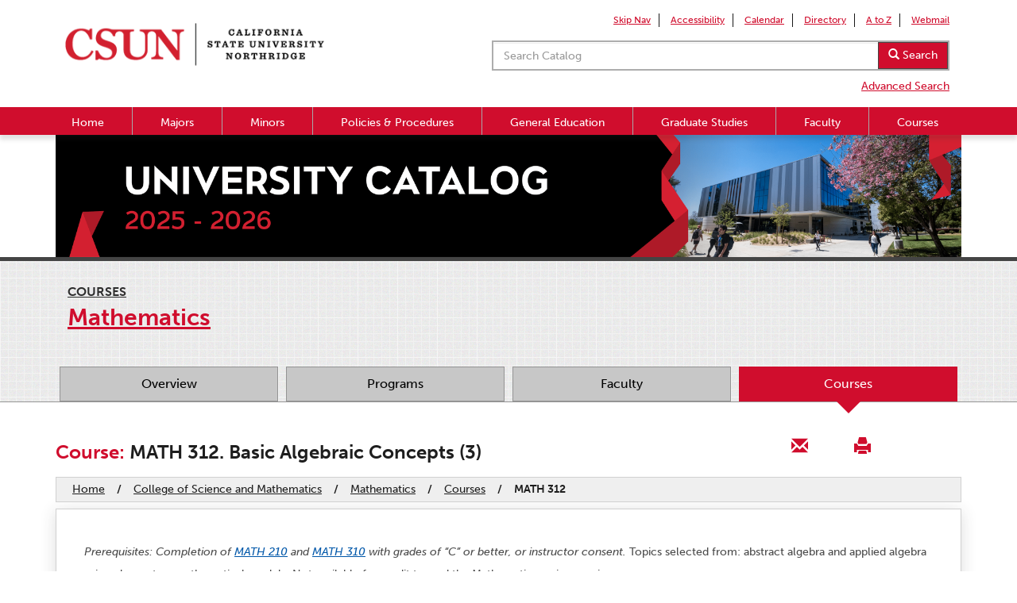

--- FILE ---
content_type: text/html; charset=UTF-8
request_url: https://catalog.csun.edu/academics/math/courses/math-312/
body_size: 10308
content:
<!DOCTYPE html>
<html lang="en">
	<head>
	  <meta name="viewport" content="initial-scale = 1.0,maximum-scale = 1.0" />
	  <meta charset="utf-8"/>
	  <meta name="msvalidate.01" content="F5D407E70DCB74B1DEE5C3274C2EBCF7" />
	  <title>
		  MATH 312. Basic Algebraic Concepts (3)	  </title>
	  <link rel="stylesheet" type="text/css" href="https://catalog.csun.edu/wp-content/themes/catalogtheme/css/bootstrap.min.css">
	  <link rel="stylesheet" type="text/css" href="https://catalog.csun.edu/wp-content/themes/catalogtheme/style.css">
	  <script type="text/javascript" src="https://catalog.csun.edu/wp-content/themes/catalogtheme/js/jquery-1.11.1.min.js"></script>
	  <script type="text/javascript" src="https://catalog.csun.edu/wp-content/themes/catalogtheme/js/jquery.columnizer.js"></script>
	  <script type="text/javascript" src="https://catalog.csun.edu/wp-content/themes/catalogtheme/js/bootstrap.min.js"></script>
	  <script type="text/javascript" src="//use.typekit.net/gfb2mjm.js"></script>
	  <script  type="text/javascript"> try{Typekit.load();}catch(e){}</script>
	  <link type="text/plain" rel="author" href="https://catalog.csun.edu/humans.txt" />
	  		<link rel="stylesheet" type="text/css" media="print" href="https://catalog.csun.edu/wp-content/themes/catalogtheme/print.css">
	  	  	  <!-- Google Tag Manager -->
<script>(function(w,d,s,l,i){w[l]=w[l]||[];w[l].push({'gtm.start':
new Date().getTime(),event:'gtm.js'});var f=d.getElementsByTagName(s)[0],
j=d.createElement(s),dl=l!='dataLayer'?'&l='+l:'';j.async=true;j.src=
'https://www.googletagmanager.com/gtm.js?id='+i+dl;f.parentNode.insertBefore(j,f);
})(window,document,'script','dataLayer','GTM-WKGXK3W');</script>
<!-- End Google Tag Manager -->

		<meta name='robots' content='max-image-preview:large' />
	<style>img:is([sizes="auto" i], [sizes^="auto," i]) { contain-intrinsic-size: 3000px 1500px }</style>
	<script type="text/javascript">
/* <![CDATA[ */
window._wpemojiSettings = {"baseUrl":"https:\/\/s.w.org\/images\/core\/emoji\/16.0.1\/72x72\/","ext":".png","svgUrl":"https:\/\/s.w.org\/images\/core\/emoji\/16.0.1\/svg\/","svgExt":".svg","source":{"concatemoji":"https:\/\/catalog.csun.edu\/wp-includes\/js\/wp-emoji-release.min.js?ver=6.8.3"}};
/*! This file is auto-generated */
!function(s,n){var o,i,e;function c(e){try{var t={supportTests:e,timestamp:(new Date).valueOf()};sessionStorage.setItem(o,JSON.stringify(t))}catch(e){}}function p(e,t,n){e.clearRect(0,0,e.canvas.width,e.canvas.height),e.fillText(t,0,0);var t=new Uint32Array(e.getImageData(0,0,e.canvas.width,e.canvas.height).data),a=(e.clearRect(0,0,e.canvas.width,e.canvas.height),e.fillText(n,0,0),new Uint32Array(e.getImageData(0,0,e.canvas.width,e.canvas.height).data));return t.every(function(e,t){return e===a[t]})}function u(e,t){e.clearRect(0,0,e.canvas.width,e.canvas.height),e.fillText(t,0,0);for(var n=e.getImageData(16,16,1,1),a=0;a<n.data.length;a++)if(0!==n.data[a])return!1;return!0}function f(e,t,n,a){switch(t){case"flag":return n(e,"\ud83c\udff3\ufe0f\u200d\u26a7\ufe0f","\ud83c\udff3\ufe0f\u200b\u26a7\ufe0f")?!1:!n(e,"\ud83c\udde8\ud83c\uddf6","\ud83c\udde8\u200b\ud83c\uddf6")&&!n(e,"\ud83c\udff4\udb40\udc67\udb40\udc62\udb40\udc65\udb40\udc6e\udb40\udc67\udb40\udc7f","\ud83c\udff4\u200b\udb40\udc67\u200b\udb40\udc62\u200b\udb40\udc65\u200b\udb40\udc6e\u200b\udb40\udc67\u200b\udb40\udc7f");case"emoji":return!a(e,"\ud83e\udedf")}return!1}function g(e,t,n,a){var r="undefined"!=typeof WorkerGlobalScope&&self instanceof WorkerGlobalScope?new OffscreenCanvas(300,150):s.createElement("canvas"),o=r.getContext("2d",{willReadFrequently:!0}),i=(o.textBaseline="top",o.font="600 32px Arial",{});return e.forEach(function(e){i[e]=t(o,e,n,a)}),i}function t(e){var t=s.createElement("script");t.src=e,t.defer=!0,s.head.appendChild(t)}"undefined"!=typeof Promise&&(o="wpEmojiSettingsSupports",i=["flag","emoji"],n.supports={everything:!0,everythingExceptFlag:!0},e=new Promise(function(e){s.addEventListener("DOMContentLoaded",e,{once:!0})}),new Promise(function(t){var n=function(){try{var e=JSON.parse(sessionStorage.getItem(o));if("object"==typeof e&&"number"==typeof e.timestamp&&(new Date).valueOf()<e.timestamp+604800&&"object"==typeof e.supportTests)return e.supportTests}catch(e){}return null}();if(!n){if("undefined"!=typeof Worker&&"undefined"!=typeof OffscreenCanvas&&"undefined"!=typeof URL&&URL.createObjectURL&&"undefined"!=typeof Blob)try{var e="postMessage("+g.toString()+"("+[JSON.stringify(i),f.toString(),p.toString(),u.toString()].join(",")+"));",a=new Blob([e],{type:"text/javascript"}),r=new Worker(URL.createObjectURL(a),{name:"wpTestEmojiSupports"});return void(r.onmessage=function(e){c(n=e.data),r.terminate(),t(n)})}catch(e){}c(n=g(i,f,p,u))}t(n)}).then(function(e){for(var t in e)n.supports[t]=e[t],n.supports.everything=n.supports.everything&&n.supports[t],"flag"!==t&&(n.supports.everythingExceptFlag=n.supports.everythingExceptFlag&&n.supports[t]);n.supports.everythingExceptFlag=n.supports.everythingExceptFlag&&!n.supports.flag,n.DOMReady=!1,n.readyCallback=function(){n.DOMReady=!0}}).then(function(){return e}).then(function(){var e;n.supports.everything||(n.readyCallback(),(e=n.source||{}).concatemoji?t(e.concatemoji):e.wpemoji&&e.twemoji&&(t(e.twemoji),t(e.wpemoji)))}))}((window,document),window._wpemojiSettings);
/* ]]> */
</script>
<style id='wp-emoji-styles-inline-css' type='text/css'>

	img.wp-smiley, img.emoji {
		display: inline !important;
		border: none !important;
		box-shadow: none !important;
		height: 1em !important;
		width: 1em !important;
		margin: 0 0.07em !important;
		vertical-align: -0.1em !important;
		background: none !important;
		padding: 0 !important;
	}
</style>
<link rel='stylesheet' id='wp-block-library-css' href='https://catalog.csun.edu/wp-includes/css/dist/block-library/style.min.css?ver=6.8.3' type='text/css' media='all' />
<style id='classic-theme-styles-inline-css' type='text/css'>
/*! This file is auto-generated */
.wp-block-button__link{color:#fff;background-color:#32373c;border-radius:9999px;box-shadow:none;text-decoration:none;padding:calc(.667em + 2px) calc(1.333em + 2px);font-size:1.125em}.wp-block-file__button{background:#32373c;color:#fff;text-decoration:none}
</style>
<style id='global-styles-inline-css' type='text/css'>
:root{--wp--preset--aspect-ratio--square: 1;--wp--preset--aspect-ratio--4-3: 4/3;--wp--preset--aspect-ratio--3-4: 3/4;--wp--preset--aspect-ratio--3-2: 3/2;--wp--preset--aspect-ratio--2-3: 2/3;--wp--preset--aspect-ratio--16-9: 16/9;--wp--preset--aspect-ratio--9-16: 9/16;--wp--preset--color--black: #000000;--wp--preset--color--cyan-bluish-gray: #abb8c3;--wp--preset--color--white: #ffffff;--wp--preset--color--pale-pink: #f78da7;--wp--preset--color--vivid-red: #cf2e2e;--wp--preset--color--luminous-vivid-orange: #ff6900;--wp--preset--color--luminous-vivid-amber: #fcb900;--wp--preset--color--light-green-cyan: #7bdcb5;--wp--preset--color--vivid-green-cyan: #00d084;--wp--preset--color--pale-cyan-blue: #8ed1fc;--wp--preset--color--vivid-cyan-blue: #0693e3;--wp--preset--color--vivid-purple: #9b51e0;--wp--preset--gradient--vivid-cyan-blue-to-vivid-purple: linear-gradient(135deg,rgba(6,147,227,1) 0%,rgb(155,81,224) 100%);--wp--preset--gradient--light-green-cyan-to-vivid-green-cyan: linear-gradient(135deg,rgb(122,220,180) 0%,rgb(0,208,130) 100%);--wp--preset--gradient--luminous-vivid-amber-to-luminous-vivid-orange: linear-gradient(135deg,rgba(252,185,0,1) 0%,rgba(255,105,0,1) 100%);--wp--preset--gradient--luminous-vivid-orange-to-vivid-red: linear-gradient(135deg,rgba(255,105,0,1) 0%,rgb(207,46,46) 100%);--wp--preset--gradient--very-light-gray-to-cyan-bluish-gray: linear-gradient(135deg,rgb(238,238,238) 0%,rgb(169,184,195) 100%);--wp--preset--gradient--cool-to-warm-spectrum: linear-gradient(135deg,rgb(74,234,220) 0%,rgb(151,120,209) 20%,rgb(207,42,186) 40%,rgb(238,44,130) 60%,rgb(251,105,98) 80%,rgb(254,248,76) 100%);--wp--preset--gradient--blush-light-purple: linear-gradient(135deg,rgb(255,206,236) 0%,rgb(152,150,240) 100%);--wp--preset--gradient--blush-bordeaux: linear-gradient(135deg,rgb(254,205,165) 0%,rgb(254,45,45) 50%,rgb(107,0,62) 100%);--wp--preset--gradient--luminous-dusk: linear-gradient(135deg,rgb(255,203,112) 0%,rgb(199,81,192) 50%,rgb(65,88,208) 100%);--wp--preset--gradient--pale-ocean: linear-gradient(135deg,rgb(255,245,203) 0%,rgb(182,227,212) 50%,rgb(51,167,181) 100%);--wp--preset--gradient--electric-grass: linear-gradient(135deg,rgb(202,248,128) 0%,rgb(113,206,126) 100%);--wp--preset--gradient--midnight: linear-gradient(135deg,rgb(2,3,129) 0%,rgb(40,116,252) 100%);--wp--preset--font-size--small: 13px;--wp--preset--font-size--medium: 20px;--wp--preset--font-size--large: 36px;--wp--preset--font-size--x-large: 42px;--wp--preset--spacing--20: 0.44rem;--wp--preset--spacing--30: 0.67rem;--wp--preset--spacing--40: 1rem;--wp--preset--spacing--50: 1.5rem;--wp--preset--spacing--60: 2.25rem;--wp--preset--spacing--70: 3.38rem;--wp--preset--spacing--80: 5.06rem;--wp--preset--shadow--natural: 6px 6px 9px rgba(0, 0, 0, 0.2);--wp--preset--shadow--deep: 12px 12px 50px rgba(0, 0, 0, 0.4);--wp--preset--shadow--sharp: 6px 6px 0px rgba(0, 0, 0, 0.2);--wp--preset--shadow--outlined: 6px 6px 0px -3px rgba(255, 255, 255, 1), 6px 6px rgba(0, 0, 0, 1);--wp--preset--shadow--crisp: 6px 6px 0px rgba(0, 0, 0, 1);}:where(.is-layout-flex){gap: 0.5em;}:where(.is-layout-grid){gap: 0.5em;}body .is-layout-flex{display: flex;}.is-layout-flex{flex-wrap: wrap;align-items: center;}.is-layout-flex > :is(*, div){margin: 0;}body .is-layout-grid{display: grid;}.is-layout-grid > :is(*, div){margin: 0;}:where(.wp-block-columns.is-layout-flex){gap: 2em;}:where(.wp-block-columns.is-layout-grid){gap: 2em;}:where(.wp-block-post-template.is-layout-flex){gap: 1.25em;}:where(.wp-block-post-template.is-layout-grid){gap: 1.25em;}.has-black-color{color: var(--wp--preset--color--black) !important;}.has-cyan-bluish-gray-color{color: var(--wp--preset--color--cyan-bluish-gray) !important;}.has-white-color{color: var(--wp--preset--color--white) !important;}.has-pale-pink-color{color: var(--wp--preset--color--pale-pink) !important;}.has-vivid-red-color{color: var(--wp--preset--color--vivid-red) !important;}.has-luminous-vivid-orange-color{color: var(--wp--preset--color--luminous-vivid-orange) !important;}.has-luminous-vivid-amber-color{color: var(--wp--preset--color--luminous-vivid-amber) !important;}.has-light-green-cyan-color{color: var(--wp--preset--color--light-green-cyan) !important;}.has-vivid-green-cyan-color{color: var(--wp--preset--color--vivid-green-cyan) !important;}.has-pale-cyan-blue-color{color: var(--wp--preset--color--pale-cyan-blue) !important;}.has-vivid-cyan-blue-color{color: var(--wp--preset--color--vivid-cyan-blue) !important;}.has-vivid-purple-color{color: var(--wp--preset--color--vivid-purple) !important;}.has-black-background-color{background-color: var(--wp--preset--color--black) !important;}.has-cyan-bluish-gray-background-color{background-color: var(--wp--preset--color--cyan-bluish-gray) !important;}.has-white-background-color{background-color: var(--wp--preset--color--white) !important;}.has-pale-pink-background-color{background-color: var(--wp--preset--color--pale-pink) !important;}.has-vivid-red-background-color{background-color: var(--wp--preset--color--vivid-red) !important;}.has-luminous-vivid-orange-background-color{background-color: var(--wp--preset--color--luminous-vivid-orange) !important;}.has-luminous-vivid-amber-background-color{background-color: var(--wp--preset--color--luminous-vivid-amber) !important;}.has-light-green-cyan-background-color{background-color: var(--wp--preset--color--light-green-cyan) !important;}.has-vivid-green-cyan-background-color{background-color: var(--wp--preset--color--vivid-green-cyan) !important;}.has-pale-cyan-blue-background-color{background-color: var(--wp--preset--color--pale-cyan-blue) !important;}.has-vivid-cyan-blue-background-color{background-color: var(--wp--preset--color--vivid-cyan-blue) !important;}.has-vivid-purple-background-color{background-color: var(--wp--preset--color--vivid-purple) !important;}.has-black-border-color{border-color: var(--wp--preset--color--black) !important;}.has-cyan-bluish-gray-border-color{border-color: var(--wp--preset--color--cyan-bluish-gray) !important;}.has-white-border-color{border-color: var(--wp--preset--color--white) !important;}.has-pale-pink-border-color{border-color: var(--wp--preset--color--pale-pink) !important;}.has-vivid-red-border-color{border-color: var(--wp--preset--color--vivid-red) !important;}.has-luminous-vivid-orange-border-color{border-color: var(--wp--preset--color--luminous-vivid-orange) !important;}.has-luminous-vivid-amber-border-color{border-color: var(--wp--preset--color--luminous-vivid-amber) !important;}.has-light-green-cyan-border-color{border-color: var(--wp--preset--color--light-green-cyan) !important;}.has-vivid-green-cyan-border-color{border-color: var(--wp--preset--color--vivid-green-cyan) !important;}.has-pale-cyan-blue-border-color{border-color: var(--wp--preset--color--pale-cyan-blue) !important;}.has-vivid-cyan-blue-border-color{border-color: var(--wp--preset--color--vivid-cyan-blue) !important;}.has-vivid-purple-border-color{border-color: var(--wp--preset--color--vivid-purple) !important;}.has-vivid-cyan-blue-to-vivid-purple-gradient-background{background: var(--wp--preset--gradient--vivid-cyan-blue-to-vivid-purple) !important;}.has-light-green-cyan-to-vivid-green-cyan-gradient-background{background: var(--wp--preset--gradient--light-green-cyan-to-vivid-green-cyan) !important;}.has-luminous-vivid-amber-to-luminous-vivid-orange-gradient-background{background: var(--wp--preset--gradient--luminous-vivid-amber-to-luminous-vivid-orange) !important;}.has-luminous-vivid-orange-to-vivid-red-gradient-background{background: var(--wp--preset--gradient--luminous-vivid-orange-to-vivid-red) !important;}.has-very-light-gray-to-cyan-bluish-gray-gradient-background{background: var(--wp--preset--gradient--very-light-gray-to-cyan-bluish-gray) !important;}.has-cool-to-warm-spectrum-gradient-background{background: var(--wp--preset--gradient--cool-to-warm-spectrum) !important;}.has-blush-light-purple-gradient-background{background: var(--wp--preset--gradient--blush-light-purple) !important;}.has-blush-bordeaux-gradient-background{background: var(--wp--preset--gradient--blush-bordeaux) !important;}.has-luminous-dusk-gradient-background{background: var(--wp--preset--gradient--luminous-dusk) !important;}.has-pale-ocean-gradient-background{background: var(--wp--preset--gradient--pale-ocean) !important;}.has-electric-grass-gradient-background{background: var(--wp--preset--gradient--electric-grass) !important;}.has-midnight-gradient-background{background: var(--wp--preset--gradient--midnight) !important;}.has-small-font-size{font-size: var(--wp--preset--font-size--small) !important;}.has-medium-font-size{font-size: var(--wp--preset--font-size--medium) !important;}.has-large-font-size{font-size: var(--wp--preset--font-size--large) !important;}.has-x-large-font-size{font-size: var(--wp--preset--font-size--x-large) !important;}
:where(.wp-block-post-template.is-layout-flex){gap: 1.25em;}:where(.wp-block-post-template.is-layout-grid){gap: 1.25em;}
:where(.wp-block-columns.is-layout-flex){gap: 2em;}:where(.wp-block-columns.is-layout-grid){gap: 2em;}
:root :where(.wp-block-pullquote){font-size: 1.5em;line-height: 1.6;}
</style>
<link rel='stylesheet' id='theme-main-css' href='https://catalog.csun.edu/wp-content/themes/catalogtheme/style.css?ver=1749851268' type='text/css' media='all' />
<script type="text/javascript" src="https://catalog.csun.edu/wp-includes/js/jquery/jquery.min.js?ver=3.7.1" id="jquery-core-js"></script>
<script type="text/javascript" src="https://catalog.csun.edu/wp-includes/js/jquery/jquery-migrate.min.js?ver=3.4.1" id="jquery-migrate-js"></script>
<link rel="https://api.w.org/" href="https://catalog.csun.edu/wp-json/" /><link rel="EditURI" type="application/rsd+xml" title="RSD" href="https://catalog.csun.edu/xmlrpc.php?rsd" />
<link rel="canonical" href="https://catalog.csun.edu/academics/math/courses/math-312/" />
<link rel='shortlink' href='https://catalog.csun.edu/?p=13667' />
<link rel="alternate" title="oEmbed (JSON)" type="application/json+oembed" href="https://catalog.csun.edu/wp-json/oembed/1.0/embed?url=https%3A%2F%2Fcatalog.csun.edu%2Facademics%2Fmath%2Fcourses%2Fmath-312%2F" />
<link rel="alternate" title="oEmbed (XML)" type="text/xml+oembed" href="https://catalog.csun.edu/wp-json/oembed/1.0/embed?url=https%3A%2F%2Fcatalog.csun.edu%2Facademics%2Fmath%2Fcourses%2Fmath-312%2F&#038;format=xml" />
<link rel='stylesheet' id='daves-wordpress-live-search-css' href='https://catalog.csun.edu/wp-content/plugins/daves-wordpress-live-search/css/daves-wordpress-live-search_custom.css?ver=6.8.3' type='text/css' media='all' />
<style type="text/css">            ul.dwls_search_results {
              width: 352px;
            }
            ul.dwls_search_results li {
              color: #1e1e1e;
              background-color: #f9f9f9;
            }
            .search_footer {
              background-color: #990000;
            }
            .search_footer a,
            .search_footer a:visited {
              color: #ffffff;
            }
            ul.dwls_search_results li a, ul.dwls_search_results li a:visited {
              color: #1e1e1e;
            }
            ul.dwls_search_results li:hover
            {
              background-color: #990000;
            }
            ul.dwls_search_results li {
              border-bottom: 1px solid #949494;
            }</style>
	</head>


	<body class="wp-singular courses-template-default single single-courses postid-13667 wp-theme-catalogtheme">
	<!-- Google Tag Manager (noscript) -->
<noscript><iframe src="https://www.googletagmanager.com/ns.html?id=GTM-WKGXK3W"
height="0" width="0" style="display:none;visibility:hidden"></iframe></noscript>
<!-- End Google Tag Manager (noscript) -->
		<div id="overflow-wrap">
			<div id="fixbar">
				<div id="mininav">

					<div class="iconblock">
						<a><span id="menuicon" class="glyphicon glyphicon-align-justify"></span>
						</a>
					</div> <!-- end menu iconblock -->

					<div id="neglogo">
						<a href="https://www.csun.edu/">
							<img alt="California State University, Northridge" src="https://catalog.csun.edu/wp-content/themes/catalogtheme/img/negative-logo.png">
						</a>
					</div> <!-- end neglogo -->

					<div class="iconblock">
						<a ><span id="searchicon" class="glyphicon glyphicon-search pull-right"></span></a>
					</div><!-- end search iconblock -->

				</div> <!-- end mininav -->

				<div class="container" id="headerbar">
					<div class="row">

						<div class="col-sm-4 col-lg-4 headerbar-logo">
							<a href="https://www.csun.edu/">
								<img alt="California State University, Northridge" src="https://catalog.csun.edu/wp-content/themes/catalogtheme/img/logo.png" id="logo">
								<img alt="California State University, Northridge" src="https://catalog.csun.edu/wp-content/themes/catalogtheme/img/logo-stacked.png" id="stacked-logo">
							</a>
						</div>

						<div class="col-xs-12 col-sm-8 col-lg-8">

							<div class="row" id="quicklinks-lg">
								<ul class="pull-right">
									<li ><a href="#skipstuff">Skip Nav</a></li>
									<li ><a href="https://www.csun.edu/universal-design-center">Accessibility</a></li>
									<li ><a href="https://www.csun.edu/calendar/">Calendar</a></li>
									<li ><a href="https://www.csun.edu/peoplefinder/">Directory</a></li>
									<li ><a href="https://www.csun.edu/atoz">A to Z</a></li>
									<li ><a href="https://www.csun.edu/it/csun-webmail">Webmail</a></li>
								</ul>
							</div>

							<div id ="search-div" class="hideme clearfix">
								<form class="navbar-form search-form clearfix" role="search" method="get" id="searchform" action="https://catalog.csun.edu/">
									<label for="s">Search Catalog:</label>
									<div id="csunsearch" class="input-group ">
										<input type="text" class="form-control" placeholder="Search Catalog" name="s" id="s" value="" >
										<div class="input-group-btn">
											<button id="searchsubmit" class="btn btn-default" type="submit"><span class="glyphicon glyphicon-search"></span> Search</button>
										</div>
											
									</div>
								</form>
									<div class="row" id="quicklinks">
									<ul class="pull-right">										
									<li ><a href="https://catalog.csun.edu/advanced-search/">Advanced Search</a></li  >												
									</ul>
									</div>
							</div>

						</div>  <!-- end collumn -->
					</div>   <!-- end row -->
				</div> <!-- end container -->
				<div id="csunnav" class="hideme">
					<div class="container clearfix">
					<div class="menu-catalog-menu-container"><ul id="menu-catalog-menu" class="menu"><li id="menu-item-28553" class="menu-item menu-item-type-post_type menu-item-object-page menu-item-home menu-item-28553"><a href="https://catalog.csun.edu/">Home</a></li>
<li id="menu-item-28549" class="menu-item menu-item-type-taxonomy menu-item-object-degree_level menu-item-28549"><a href="https://catalog.csun.edu/programs/major/">Majors</a></li>
<li id="menu-item-28550" class="menu-item menu-item-type-taxonomy menu-item-object-degree_level menu-item-28550"><a href="https://catalog.csun.edu/programs/minor/">Minors</a></li>
<li id="menu-item-28554" class="menu-item menu-item-type-custom menu-item-object-custom menu-item-28554"><a href="https://catalog.csun.edu/policies/alphabetical/">Policies &#038; Procedures</a></li>
<li id="menu-item-28563" class="menu-item menu-item-type-post_type menu-item-object-page menu-item-28563"><a href="https://catalog.csun.edu/general-education/">General Education</a></li>
<li id="menu-item-28564" class="menu-item menu-item-type-post_type menu-item-object-page menu-item-28564"><a href="https://catalog.csun.edu/graduate-studies/">Graduate Studies</a></li>
<li id="menu-item-184663" class="menu-item menu-item-type-post_type menu-item-object-page menu-item-184663"><a href="https://catalog.csun.edu/faculty/">Faculty</a></li>
<li id="menu-item-220008" class="menu-item menu-item-type-post_type menu-item-object-page menu-item-220008"><a href="https://catalog.csun.edu/course-directory/">Courses</a></li>
</ul></div>					</div>
				</div> <!-- end csunnav -->
			</div> <!-- end fixbar -->

			<!-- Banner -->

			
				<div id="full-banner-inner">
					<div class="container hidden-xs">
						<img src="https://catalog.csun.edu/wp-content/themes/catalogtheme/img/2025-26_CSUN_Catalog_Inner_Banner.png" class="img-responsive" alt="UNIVERSITY CATALOG: 2025-2026">
					</div>

					<img class="fit-mobile" src="https://catalog.csun.edu/wp-content/themes/catalogtheme/img/2025-26_CSUN_Catalog_Inner_Banner.png" class="hidden-md hidden-lg hidden-sm" alt="UNIVERSITY CATALOG: 2025-2026">

				</div>

			
			<div id="skipstuff"></div>

<div class="row" id="subnav-wrap">
	<div class="container">
		<div class="row">
			<div class="col-xs-12 col-sm-12 col-md-12 col-lg-12">
				<div class="section-content page-title-section">
					<a class="dept-title-small" href="https://catalog.csun.edu/academics/math/courses">Courses</a>
					<a class="prog-title" href="https://catalog.csun.edu/academics/math/overview"><h1 class="prog-title">Mathematics</h1></a>
				</div>
			</div>
			<div class="col-xs-12 col-sm-12 col-md-12 col-lg-12">
				<div id="catalog-subnav">
					<ul class="clearfix">
						<li><a href="https://catalog.csun.edu/academics/math/overview">Overview</a></li>
						<li><a href="https://catalog.csun.edu/academics/math/programs">Programs</a></li>
						<li><a href="https://catalog.csun.edu/academics/math/faculty">Faculty</a></li>
						<li class="active"><a href="https://catalog.csun.edu/academics/math/courses">Courses</a><div class="arrow-wrap"><span class="subnav-arrow"></span></div></li>
					</ul>
				</div>
			</div>
		</div>
	</div>
</div>
<div id="main-section" class = "main">
	<div class="container" id="wrap">
		<div class="row">
			<div class="col-xs-12 col-sm-12 col-md-12 col-lg-12 inner-title-wrap">
				<div class="row">
					<div class="col-xs-12 col-sm-9 col-md-9 col-lg-9">
						<h2 class="inner-title dark"><span class="red">Course:</span> MATH 312. Basic Algebraic Concepts (3)</h2>
					</div>
					<div class="col-xs-12 col-sm-3 col-md-3 col-lg-3">
												<ul id="share-icons">
							<!-- <li>	<span class="no-line" title="Download this page.">
		<span id="export_pdf" class="glyphicon glyphicon-save share-icon"></span>
		<span class="screen-reader-text">download</span>
	</span>
	

	<script type="text/javascript">
	(function($) {
		$(document).ready(function() {
				// when user clicks
				$('#export_pdf').click( function(){
					//fix popup blockers
					var win = window.open('');
					window.oldOpen = window.open;
					window.open = function(url) { // reassignment function
						win.location = url;
						window.open = oldOpen;
						win.focus();
					}
					
					// the stuff we export
					var content = $('#inset-content').html();
					var title = $('.inner-title').text();
					
					content = content.replace(/<span.*?>|<\/span>|<div.*?>|<\/div>/g, '');
					content = '<style> span,div {margin:0; padding:0;} h1,h2,h3,h4,h5,h6{padding:0; margin: 0; font-size:14px;} p, ul, ol {font-size:12px;}</style>'+content;
					title = title.trim();
					
					$.ajax({
						//url: 'https://catalog.csun.edu/wp-content/plugins/pdf/default.php',
						url: '/catalog/catalog/wp-content/plugins/pdf/default.php',
						data:{ 
							content: content,
							title: title,
						},  
						type: "POST",
						success: function(data){
							 window.open(data);
						}
					});
				});
		});
	})(window.jQuery);
	</script>
</li> -->
							<li>
								<a class="no-line" title="Email this page"
									href='mailto:?subject=CSUN%20Catalog%20-%20MATH%20312.%20Basic%20Algebraic%20Concepts%20(3)&amp;body=Permalink%20:%20https://catalog.csun.edu/academics/math/courses/math-312/' >
									<span class="stLarge glyphicon glyphicon glyphicon-envelope share-icon"></span>
									<span class="screen-reader-text">email</span>
								</a>
							</li>
							<li><a class="no-line" href="javascript:window.print()" title="Print this page.">
									<span class="glyphicon glyphicon-print share-icon"></span>
									<span class="screen-reader-text">print</span>
								</a></li>
						</ul>
					</div>
				</div>
				<div class="row">
					<div id="breadcrumbs-wrap" class="col-xs-12 col-sm-12 col-md-12 col-lg-12">
						<ul id="breadcrumbs"><li><a href="https://catalog.csun.edu/">Home</a></li><li class="separator"> / </li><li><a href="https://catalog.csun.edu/about/colleges/csm">College of Science and Mathematics</a></li><li class="separator"> / </li><li><a href="https://catalog.csun.edu/academics/math/overview">Mathematics</a></li><li class="separator"> / </li><li><a href="https://catalog.csun.edu/academics/math/courses">Courses</a></li><li class="separator"> / </li><li><strong>MATH 312</strong></li></ul>					</div>
				</div>
			</div>
			<div class="pad-box">
				<div id="inset-content">
									<div class="row">
						<div class="col-xs-12 col-sm-12 col-md-12 col-lg-12">
							<div class="section-content">
								<p><em>Prerequisites: Completion of <a href="https://catalog.csun.edu/academics/math/courses/math-210/">MATH 210</a> and <a href="https://catalog.csun.edu/academics/math/courses/math-310/">MATH 310</a> with grades of &#8220;C&#8221; or better, or instructor consent.</em> Topics selected from: abstract algebra and applied algebra using elementary mathematical models. Not available for credit toward the Mathematics major or minor.</p>

							</div>
						</div>
					</div>
					<div class="row">
						<!-- ADD " || $dept != 'classDeptInitial'" after last one-->
												
												<div class="col-xs-12 col-sm-6 col-md-6 col-lg-6">
							<div class="section-content">
								<h3 class="pseudo-h6" id="course-header">Spring-2026 - <a target=_blank href=https://www.csun.edu/class-search>Schedule of Classes</a></h3>
								<h3 class="pseudo-h6" id="course-header-2">MATH 312</h3>
								<table class="csun-table" id="course-info" summary="Class sections"><tbody>
									<tr><th>Class Number</th><th>Location</th><th>Day</th><th>Time</th><tr>
								</tbody></table>
							</div>
							<script>
								(function($) {
								   $(document).ready(function(){
										get_course_info('course');
								   });
								})(jQuery);
							</script>
						</div>
																	</div>
										<div class="row">
												<div class="col-xs-12 col-sm-6 col-md-6 col-lg-6">
							<div class="section-content">
								<h3 class="pseudo-h6" id="course2-header">Fall-2025 - <a target=_blank href=https://www.csun.edu/class-search>Schedule of Classes</a></h3>
								<h3 class="pseudo-h6" id="course2-header-2">MATH 312</h3>
								<table class="csun-table" id="course2-info" summary="Class sections"><tbody>
									<tr><th>Class Number</th><th>Location</th><th>Day</th><th>Time</th><tr>
								</tbody></table>
							</div>
							<script>
								(function($) {
								   $(document).ready(function(){
										get_course_info('course2');
								   });
								})(jQuery);
							</script>
						</div>
																	</div>
																		</div> <!-- end inset-content -->
			</div> <!-- end pad-box -->
		</div> <!-- end row -->
	</div> <!-- end wrap -->
</div> <!-- end main-section -->
<script>
	function get_course_info(name){
		var semester;
		var course;

		if(name == 'course')
		{
			course = "math-312";
			semester = "spring-2026";
		}
		else if(name == 'activ')
		{
			course = "";
			semester = "spring-2026";
		}
		else if(name == 'course2')
		{
			course = "math-312";
			semester = "fall-2025";
		}
		else if(name == 'activ2')
		{
			course = "";
			semester = "fall-2025";
		}


			var title2;
			var schedule_of_Classes = "Schedule of Classes";
			var schedule_link = schedule_of_Classes.link("https://www.csun.edu/class-search");


		$.ajax({
			url: "https://www.csun.edu/web-dev/api/curriculum/terms/"+semester+"/classes/"+course,
			type: 'get',
			cache: 'false',
			dataType: 'json',
			success: function(data_back){
				var html = "";
				var title;
				var data = data_back.classes;
				var meeting;
				var instructors;


				if(data.length < 1){
					html = '<tr><td colspan="4">No sections offered this semester</td></tr>'
				}
				else{
					title = data[0].term+' - '+schedule_link;
					title2 = data[0].subject+' '+data[0].catalog_number;

					// run through the data and add it to the final markup
					$(data).each(function(){
						if( this.section_number != null) {
							meeting = this.meetings;
							if(meeting[0] != null) {
								var start_hour;
								var end_hour;
								var start_let = 'am';
								var end_let = 'am';

								var day = meeting[0].days;
								var start = meeting[0].start_time;
								var end = meeting[0].end_time;
								var location = meeting[0].location;

								day = day.replace("A", "-");
								day = day.replace("M", "Mo");
								day = day.replace("T", "Tu");
								day = day.replace("W", "We");
								day = day.replace("R", "Th");
								day = day.replace("F", "Fr");
								day = day.replace("S", "Sa");

								start_hour = parseInt(start.slice(0,2));
								end_hour = parseInt(end.slice(0,2));

								if(start_hour > 11)
									start_let = 'pm';

								if(end_hour > 11)
									end_let = 'pm'

								if(start_hour > 12)
									start_hour = start_hour - 12;

								if(end_hour > 12)
									end_hour = end_hour - 12;

								if(start_hour !== 0) {
									start = start_hour+':'+start.slice(2,4)+start_let;
									end = end_hour+':'+end.slice(2,4)+end_let;
								}
								else
									start = end = '';


								// this is not processing
								html += '<tr><td>'+this.class_number+'</td><td>'+location+'</td><td>'+day+'</td><td>'+start+'-'+end+'</td><tr>';
							}
						}
					});
				}

				$("#"+name+"-info").append(html);
				$("#"+name+"-header").html(title);
				$("#"+name+"-header-2").html(title2);
			}
		});
	}
</script>

		<a href="#skipstuff" class="top-link hidden-xs" onclick="$('html,body').animate({scrollTop:0},'slow');return false;">
			<div id="to_top">
				<span class="glyphicon glyphicon-chevron-up" aria-hidden="true"></span>Top
			</div>
		</a>
		<div id="footer">
			<div id="outside-footer" class="row">
				<div class="container">
					<div class="row">
						<div class="col-xs-12 col-sm-6 col-md-6 col-lg-6 footpad clearfix">
							<div class="footbox">
								<p>View Catalog Archives, Degree Road Maps and external resources here: </p>
								<div class="btnbox">
									<span class="redbtn"><a href="https://catalog.csun.edu/resources">Resources</a></span>
								</div>
							</div>
						</div>
						<!--
						<div class="col-xs-12 col-sm-6 col-md-4 col-lg-4 footpad clearfix">
							<div class="footbox">
								<p>Was this site helpful to you? <br>Let us know:</p>
								<div class="btnbox">
									<form action="https://catalog.csun.edu/feedback" method="get">
									<input type="hidden" name="referer-url" value="/academics/math/courses/math-312/" />
									<input class="redbtn" type="submit" value="Feedback" />
									</form>
								</div>
							</div>
						</div>
					-->
						<div class="col-xs-12 col-sm-12 col-md-6 col-lg-6 footpad clearfix">
							<div class="footbox noborder">
								<span class="bold">California State University, Northridge</span>
								<span>18111 Nordhoff Street, Northridge, CA 91330</span>
								<span>Phone: (818) 677-1200 | <a class="red" href="https://www.csun.edu/contact/">Contact Us</a></span>
								<span class="bold"><a class="red" href="https://www.csun.edu">www.csun.edu</a></span>
							</div>
						</div>
					</div>	<!-- end row -->
				</div> <!-- end container -->
			</div>
			<div class="row linksrow">
				<div class="container">
					<div class="col-xs-12 col-sm-12 col-md-12 col-lg-12 footerlinks">
						<a href="https://www.csun.edu/emergency">Emergency Information</a>
						<a href="https://www.calstate.edu/">California State University</a>
						<a href="https://www.csun.edu/sites/default/files/900-12.pdf">Terms and Conditions for Use (pdf)</a>
						<a href="https://www.csun.edu/afvp/university-policies-procedures ">University Policies &amp; Procedures</a>
						<a href="https://www.csun.edu/it/information-security/resources/document-viewers">Document Reader</a>
					</div>
				</div>
			</div>
			<div id="lastrow">
			</div>
		</div>
		</div> <!-- overflow-wrap end -->
		<script type="text/javascript" src="https://catalog.csun.edu/wp-content/themes/catalogtheme/js/custom.js"></script>
		<script type="text/javascript" src="https://catalog.csun.edu/wp-content/themes/catalogtheme/js/respond.min.js"></script>
		<script type="text/javascript" src="https://catalog.csun.edu/wp-content/themes/catalogtheme/js/respond.matchmedia.addListener.min.js"></script>
		<script type="text/javascript" src="//use.typekit.net/gfb2mjm.js"></script>
		<script type="text/javascript">try{Typekit.load();}catch(e){}</script>
		<script type="speculationrules">
{"prefetch":[{"source":"document","where":{"and":[{"href_matches":"\/*"},{"not":{"href_matches":["\/wp-*.php","\/wp-admin\/*","\/wp-content\/uploads\/*","\/wp-content\/*","\/wp-content\/plugins\/*","\/wp-content\/themes\/catalogtheme\/*","\/*\\?(.+)"]}},{"not":{"selector_matches":"a[rel~=\"nofollow\"]"}},{"not":{"selector_matches":".no-prefetch, .no-prefetch a"}}]},"eagerness":"conservative"}]}
</script>
<script type="text/javascript" src="https://catalog.csun.edu/wp-includes/js/underscore.min.js?ver=1.13.7" id="underscore-js"></script>
<script type="text/javascript" id="daves-wordpress-live-search-js-extra">
/* <![CDATA[ */
var DavesWordPressLiveSearchConfig = {"resultsDirection":"down","showThumbs":"false","showExcerpt":"false","showMoreResultsLink":"false","minCharsToSearch":"1","xOffset":"0","yOffset":"0","blogURL":"https:\/\/catalog.csun.edu","ajaxURL":"https:\/\/catalog.csun.edu\/wp-admin\/admin-ajax.php","viewMoreText":"View more results","outdatedJQuery":"Dave's WordPress Live Search requires jQuery 1.2.6 or higher. WordPress ships with current jQuery versions. But if you are seeing this message, it's likely that another plugin is including an earlier version.","resultTemplate":"<ul id=\"dwls_search_results\" class=\"search_results dwls_search_results\" role=\"presentation\" aria-hidden=\"true\">\n<input type=\"hidden\" name=\"query\" value=\"<%- resultsSearchTerm %>\" \/>\n<% _.each(searchResults, function(searchResult, index, list) { %>\n        <%\n        \/\/ Thumbnails\n        if(DavesWordPressLiveSearchConfig.showThumbs == \"true\" && searchResult.attachment_thumbnail) {\n                liClass = \"post_with_thumb\";\n        }\n        else {\n                liClass = \"\";\n        }\n        %>\n        <li class=\"daves-wordpress-live-search_result <%- liClass %> '\">\n        <% if(DavesWordPressLiveSearchConfig.showThumbs == \"true\" && searchResult.attachment_thumbnail) { %>\n                <img src=\"<%= searchResult.attachment_thumbnail %>\" class=\"post_thumb\" \/>\n        <% } %>\n\n        <a href=\"<%= searchResult.permalink %>\" class=\"daves-wordpress-live-search_title\"><%= searchResult.post_title %><\/a>\n\n        <% if(searchResult.post_price !== undefined) { %>\n                <p class=\"price\"><%- searchResult.post_price %><\/p>\n        <% } %>\n\n        <% if(DavesWordPressLiveSearchConfig.showExcerpt == \"true\" && searchResult.post_excerpt) { %>\n                <p class=\"excerpt clearfix\"><%= searchResult.post_excerpt %><\/p>\n        <% } %>\n\n        <% if(e.displayPostMeta) { %>\n                <p class=\"meta clearfix daves-wordpress-live-search_author\" id=\"daves-wordpress-live-search_author\">Posted by <%- searchResult.post_author_nicename %><\/p><p id=\"daves-wordpress-live-search_date\" class=\"meta clearfix daves-wordpress-live-search_date\"><%- searchResult.post_date %><\/p>\n        <% } %>\n        <div class=\"clearfix\"><\/div><\/li>\n<% }); %>\n\n<% if(searchResults[0].show_more !== undefined && searchResults[0].show_more && DavesWordPressLiveSearchConfig.showMoreResultsLink == \"true\") { %>\n        <div class=\"clearfix search_footer\"><a href=\"<%= DavesWordPressLiveSearchConfig.blogURL %>\/?s=<%-  resultsSearchTerm %>\"><%- DavesWordPressLiveSearchConfig.viewMoreText %><\/a><\/div>\n<% } %>\n\n<\/ul>"};
/* ]]> */
</script>
<script type="text/javascript" src="https://catalog.csun.edu/wp-content/plugins/daves-wordpress-live-search/js/daves-wordpress-live-search.min.js?ver=6.8.3" id="daves-wordpress-live-search-js"></script>
<script type="text/javascript" src="https://catalog.csun.edu/wp-content/plugins/daves-wordpress-live-search/js/excanvas.compiled.js?ver=6.8.3" id="excanvas-js"></script>
<script type="text/javascript" src="https://catalog.csun.edu/wp-content/plugins/daves-wordpress-live-search/js/spinners.min.js?ver=6.8.3" id="spinners-js"></script>
	<script>(function(){function c(){var b=a.contentDocument||a.contentWindow.document;if(b){var d=b.createElement('script');d.innerHTML="window.__CF$cv$params={r:'9c10827cd9633f27',t:'MTc2ODkzMjQyOC4wMDAwMDA='};var a=document.createElement('script');a.nonce='';a.src='/cdn-cgi/challenge-platform/scripts/jsd/main.js';document.getElementsByTagName('head')[0].appendChild(a);";b.getElementsByTagName('head')[0].appendChild(d)}}if(document.body){var a=document.createElement('iframe');a.height=1;a.width=1;a.style.position='absolute';a.style.top=0;a.style.left=0;a.style.border='none';a.style.visibility='hidden';document.body.appendChild(a);if('loading'!==document.readyState)c();else if(window.addEventListener)document.addEventListener('DOMContentLoaded',c);else{var e=document.onreadystatechange||function(){};document.onreadystatechange=function(b){e(b);'loading'!==document.readyState&&(document.onreadystatechange=e,c())}}}})();</script></body>
</html>
